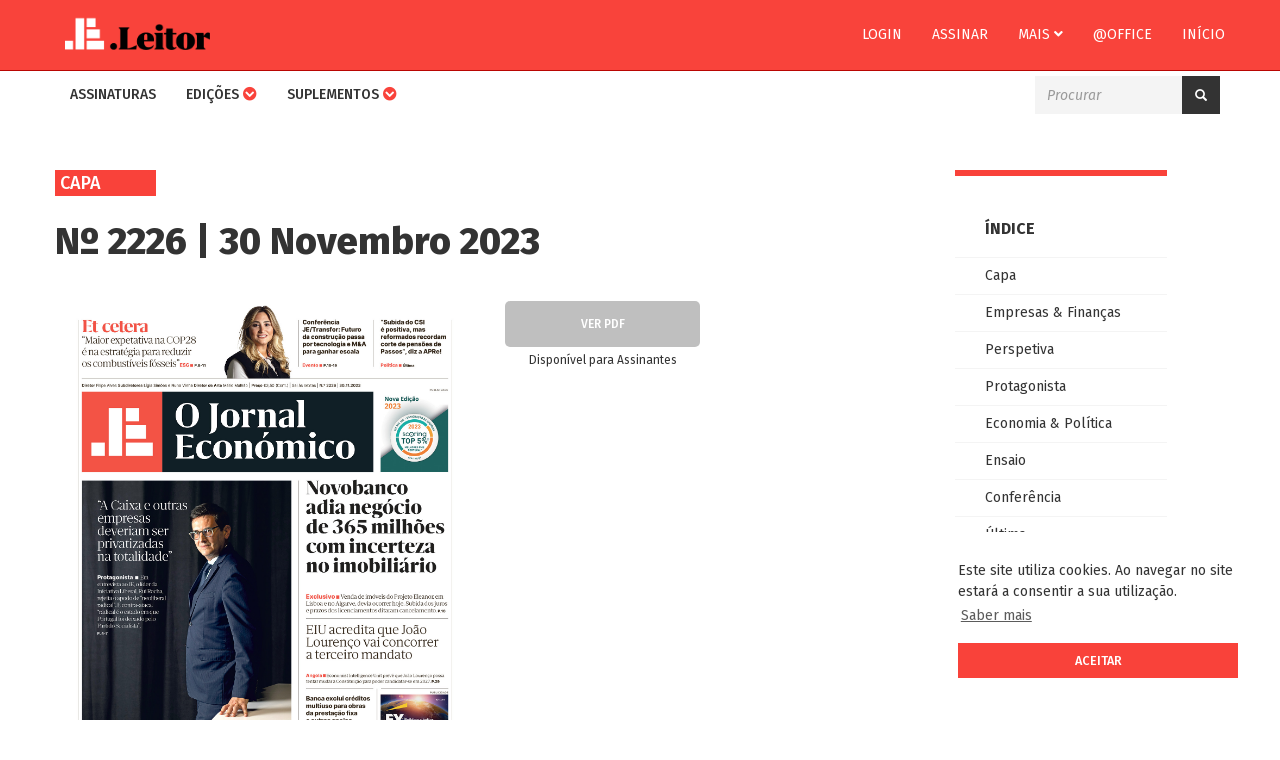

--- FILE ---
content_type: text/html; charset=UTF-8
request_url: https://leitor.jornaleconomico.pt/edicao/jornal-economico/2226
body_size: 9522
content:
<!DOCTYPE html>
<html lang="pt">
    <head>
        <meta charset="utf-8">
<meta http-equiv="X-UA-Compatible" content="IE=edge">
<meta name="viewport" content="width=device-width, initial-scale=1">

<meta property="og:url" content="https://leitor.jornaleconomico.pt/edicao/jornal-economico/2226">
<meta property="og:type" content="website">
<meta property="og:title" content="Edi&ccedil;&atilde;o n&ordm; 2226 | Jornal Econ&oacute;mico">
<meta property="og:description" content="30 Novembro 2023">
<meta property="og:image" content="https://leitor.jornaleconomico.pt/assets/uploads/capas/30nov__JornalEconomico_FB_JEleitor.jpg">
    <meta property="og:image:width" content="1200">
    <meta property="og:image:height" content="630">
<meta property="fb:pages" content="481006665428991">
<meta property="fb:app_id" content="1708066812789184">

<meta name="twitter:card" content="summary" />
<meta name="twitter:site" content="@ojeconomico" />
<meta name="twitter:title" content="Edi&ccedil;&atilde;o n&ordm; 2226 | Jornal Econ&oacute;mico" />
<meta name="twitter:description" content="30 Novembro 2023" />
<meta name="twitter:image" content="https://leitor.jornaleconomico.pt/assets/uploads/capas/30nov__JornalEconomico_FB_JEleitor.jpg" />

<title>Edição nº 2226 | Jornal Económico</title>

<link href="https://leitor.jornaleconomico.pt/assets/favicon.ico" rel="shortcut icon">
<link href="https://leitor.jornaleconomico.pt/assets/apple-touch-icon.png" rel="apple-touch-icon">

<!-- libs -->
<link rel="stylesheet" href="https://fonts.googleapis.com/css?family=Fira+Sans:400,400i,500,500i,600,600i,700,700i,800,800i">
<link rel="stylesheet" href="https://use.fontawesome.com/releases/v5.0.12/css/all.css" integrity="sha384-G0fIWCsCzJIMAVNQPfjH08cyYaUtMwjJwqiRKxxE/rx96Uroj1BtIQ6MLJuheaO9" crossorigin="anonymous">
<link rel="stylesheet" href="https://cdnjs.cloudflare.com/ajax/libs/animate.css/3.5.2/animate.min.css">
<link rel="stylesheet" href="https://maxcdn.bootstrapcdn.com/bootstrap/3.3.7/css/bootstrap.min.css" integrity="sha384-BVYiiSIFeK1dGmJRAkycuHAHRg32OmUcww7on3RYdg4Va+PmSTsz/K68vbdEjh4u" crossorigin="anonymous">
<link rel="stylesheet" href="https://leitor.jornaleconomico.pt/assets/frontend/css/style-e4470fab53.min.css">

<script src='https://www.google.com/recaptcha/api.js'></script>

<!-- HTML5 Shim and Respond.js IE8 support of HTML5 elements and media queries -->
<!-- WARNING: Respond.js doesn't work if you view the page via file:// -->
<!--[if lt IE 9]>
<script src="https://oss.maxcdn.com/html5shiv/3.7.3/html5shiv.min.js"></script>
<script src="https://oss.maxcdn.com/respond/1.4.2/respond.min.js"></script>
<![endif]-->    </head>
    <body>
        <a href="#content" class="sr-only sr-only-focusable">Skip to main content</a>
        <nav class="navbar je-navbar navbar-fixed-top" style="margin-bottom: 0;">
    <div class="firstnav">
        <div class="container">
            <div class="navbar-header">
                <button type="button" class="navbar-toggle collapsed je-btn-account" data-toggle="collapse" data-target="#firstnav" aria-expanded="false" aria-controls="navbar">
                    <span class="je-navbar-title">CONTA</span>
                    <img src="https://leitor.jornaleconomico.pt/assets/frontend/img/account.png" alt="Conta" class="je-navbar-icon">
                    <span class="icon-bar top-bar"></span>
                    <span class="icon-bar middle-bar"></span>
                    <span class="icon-bar bottom-bar"></span>
                </button>
                <button type="button" class="navbar-toggle collapsed" data-toggle="collapse" data-target="#secondnav" aria-expanded="false" aria-controls="navbar">
                    <span class="je-navbar-title">MENU</span>
                    <span class="icon-bar top-bar"></span>
                    <span class="icon-bar middle-bar"></span>
                    <span class="icon-bar bottom-bar"></span>
                </button>
                <a class="navbar-brand" href="https://leitor.jornaleconomico.pt/"><img class="" src="https://leitor.jornaleconomico.pt/assets/frontend/img/logo_leitor.png" alt="Logo Jornal Económico"></a>
            </div>
            <div id="firstnav" class="navbar-collapse collapse no-transition">
                <ul class="nav navbar-nav navbar-right">
                                            <li><a href="https://leitor.jornaleconomico.pt/conta/login" class="">Login</a></li>
						<li><a href="https://leitor.jornaleconomico.pt/assinaturas/produtos">Assinar</a></li>
                                        <li class="dropdown">
                        <a href="#" class="dropdown-toggle" data-toggle="dropdown" role="button" aria-haspopup="true" aria-expanded="false">Mais <i class="fas fa-angle-down"></i></a>
                        <ul class="dropdown-menu">
                            <li><a href="https://jornaleconomico.sapo.pt/sobre-nos/equipa/ficha-tecnica/" target="_blank">Contatos</a></li>
                            <li><a href="https://jornaleconomico.sapo.pt/sobre-nos/o-jornal/termos-e-condicoes/" target="_blank">Termos & Condições</a></li>
                        </ul>
                    </li>
                    <li><a href="https://leitor.jornaleconomico.pt/office" class="">@office</a></li>
                    <li><a href="https://jornaleconomico.sapo.pt/">Início</a></li>
                </ul>
            </div>
        </div>
    </div>
    <div class="secondnav">
        <div class="container">
            <div id="secondnav" class="navbar-collapse collapse no-transition">
                <ul class="nav navbar-nav">
                    <li>
                        <a href="https://leitor.jornaleconomico.pt/assinaturas/produtos" class="">Assinaturas</a>
                    </li>
                    <li class="dropdown">
                        <a class="dropdown-toggle" data-toggle="dropdown" href="#">Edições <i class="fas fa-chevron-circle-down"></i></a>
                        <ul class="dropdown-menu">
                            <li><a href="https://leitor.jornaleconomico.pt/" class="">Todas as Edições</a></li>
                            <li><a href="https://leitor.jornaleconomico.pt/edicoes/jornal-economico" class="">Jornal Económico Semanal</a></li>
							<li><a href="https://leitor.jornaleconomico.pt/edicoes/je-diario" class="">Jornal Económico Diário</a></li>
                            <li><a href="https://leitor.jornaleconomico.pt/edicoes/economico-madeira" class="">Económico Madeira</a></li>
							<li><a href="https://leitor.jornaleconomico.pt/edicoes/je-advisory" class="">JE Advisory</a></li>
                            <li><a href="https://leitor.jornaleconomico.pt/edicoes/et-cetera" class="">Et Cetera</a></li>
                            <li><a href="https://leitor.jornaleconomico.pt/edicoes/especial" class="">Especial</a></li>
                        </ul>
                    </li>
					<!--<li><a href="https://leitor.jornaleconomico.pt/edicoes/jornal-economico-diario" class="">Edição diária</a></li>-->
                    <li class="dropdown">
                        <a class="dropdown-toggle" data-toggle="dropdown" href="#">Suplementos <i class="fas fa-chevron-circle-down"></i></a>
                        <ul class="dropdown-menu">
                            <li><a href="https://leitor.jornaleconomico.pt/suplementos" class="">Todos os Suplementos</a></li>
                            <li><a href="https://leitor.jornaleconomico.pt/suplementos/africa-capital" class="">África Capital</a></li>
							<li><a href="https://leitor.jornaleconomico.pt/suplementos/boletim-fiscal" class="">Boletim fiscal</a></li>
							<li><a href="https://leitor.jornaleconomico.pt/suplementos/educacao-internacional" class="">Educação Internacional</a></li>
							<li><a href="https://leitor.jornaleconomico.pt/suplementos/energia-ambiente" class="">Energia & Ambiente</a></li>
							<li><a href="https://leitor.jornaleconomico.pt/suplementos/especiais" class="">Especiais</a></li>
							<li><a href="https://leitor.jornaleconomico.pt/suplementos/estilo" class="">Estilo</a></li>
							<li><a href="https://leitor.jornaleconomico.pt/suplementos/imobiliario" class="">Imobiliário</a></li>	
                            <li><a href="https://leitor.jornaleconomico.pt/suplementos/mais-pme" class="">Mais PME</a></li>
                            <li><a href="https://leitor.jornaleconomico.pt/suplementos/mais-reponsavel" class="">Mais Responsável</a></li>
                            <li><a href="https://leitor.jornaleconomico.pt/suplementos/mais-seguro" class="">Mais Seguro</a></li>
                            <li><a href="https://leitor.jornaleconomico.pt/suplementos/mais-tic" class="">Mais TIC</a></li>
                            <li><a href="https://leitor.jornaleconomico.pt/suplementos/medias-empresas" class="">Médias Empresas</a></li>
							<li><a href="https://leitor.jornaleconomico.pt/suplementos/quem-e-quem" class="">Quem é Quem</a></li>
						</ul>
                    </li>
                                        <!--<li><a href="https://leitor.jornaleconomico.pt/exclusivos" class="">Exclusivos</a></li>
					<li><a href="https://jornaleconomico.sapo.pt/leitor-faq" target="_blank">FAQ</a></li>-->
                </ul>

                <div class="nav navbar-nav pull-right">
                    <form action="https://leitor.jornaleconomico.pt/procurar" method="get" accept-charset="utf-8">
   
                    <div class="input-group je-search">
                        <input type="text" name="p" value=""  class="form-control" placeholder="Procurar" />
                        <span class="input-group-btn">
                            <button class="btn je-btn je-btn-group" type="submit"><i class="glyphicon glyphicon-search"></i></button>
                        </span>
                    </div>
                    </form>                </div>
            </div>
        </div>
    </div>
</nav>

        
        <div class="container" id="content">
            <div class="je-container">
                                <div class="row">

    <div class="col-md-9">

        <!-- edition -->
        <div class="je-ed">
            <div class="row">
                <div class="col-md-12">
                    <!-- edition info -->
                    <div class="je-tag" id="CAPA">Capa</div>
                    <div class="je-ed-info">
                        Nº 2226 | 30 Novembro 2023                    </div>
                    <!-- /edition info -->
                </div>
            </div>

            <div class="row">
                <div class="col-xs-12 col-sm-8 col-lg-6">
                    <!-- edition image -->
                    <div class="je-ed-cover">
                                                    <img src="https://leitor.jornaleconomico.pt/assets/uploads/capas/30nov__JornalEconomico.jpg" alt="Edição nº 2226" class="img-responsive" />
                                            </div>
                    <!-- /edition image -->
                </div>

                <div class="col-xs-12 col-sm-4 col-lg-6">
					
					
					
										<!-- NOVO CÓDIGO COMEÇA AQUI -->

					
					<div class="row">
            <!-- Verifica se é subscritor para outras edições que não a JE Advisory -->
                                                    <div class="col-xs-12 col-lg-6">
                                            <div class="je-btn je-btn-disable" target="_blank">Ver PDF</div>
                        <div class="je-btn-desc">Disponível para Assinantes</div>
                                    </div>
                        </div>

					
							<!-- NOVO CÓDIGO ACABA AQUI -->
					
					
					
					
                </div>
            </div>
        </div>
        <!-- /edition -->

                    <div class="je-separator">Suplementos</div>

            <!-- edition supplements -->
            <div class="je-supplements">
                <div class="row">
                                            <div class="col-xs-12 col-sm-4 col-lg-3">
                            <!-- grid -->
                            <div class="je-grid">
                                <a href="https://leitor.jornaleconomico.pt/download?token=a2639fc0346113176675b3606078b726&file=Especial_bx5.pdf"  target="_blank">
                                    <div class="je-grid-cover">
                                                                                    <img class="img-responsive" src="https://leitor.jornaleconomico.pt/assets/uploads/capas/30nov__Especial.jpg" alt="Suplemento">
                                                                            </div>
                                    <div class="je-btn">Ver PDF</div>
                                </a>
                                                            </div>
                            <!-- /grid -->
                        </div>
                                                <div class="col-xs-12 col-sm-4 col-lg-3">
                            <!-- grid -->
                            <div class="je-grid">
                                <a href="https://leitor.jornaleconomico.pt/download?token=25133c182ab8a7d01d45a60f5ac1cb98&file=QéQ_advogados_11.pdf"  target="_blank">
                                    <div class="je-grid-cover">
                                                                                    <img class="img-responsive" src="https://leitor.jornaleconomico.pt/assets/uploads/capas/30nov__QeQAdvocacia.jpg" alt="Suplemento">
                                                                            </div>
                                    <div class="je-btn">Ver PDF</div>
                                </a>
                                                            </div>
                            <!-- /grid -->
                        </div>
                                        </div>
            </div>
            <!-- /edition supplements -->
        
                    <div class="je-separator">Notícias</div>

            <!-- news category -->
            <div class="je-ed-news">

                                    <a href="https://leitor.jornaleconomico.pt/categoria/empresas-amp-financas" class="je-tag" id="empresas-amp-financas">Empresas &amp; Finanças</a>

                                            <div class="row">
                            <div class="col-xs-12 col-sm-5 col-lg-4">
                                                                                                            <img src="https://leitor.jornaleconomico.pt/assets/uploads/artigos/Creditos-hipotecarios.png" itemprop="image" alt="Cr&eacute;ditos hipotec&aacute;rios mais antigos t&ecirc;m entraves no acesso &agrave;s medidas do Governo" class="img-responsive" />
                                                                                                </div>

                            <div class="col-xs-12 col-sm-7 col-lg-8">

                                <!-- post -->
                                <div class="je-post-list">
                                    <div class="je-post-title">
                                        <a href="https://leitor.jornaleconomico.pt/noticia/creditos-hipotecarios-mais-antigos-tem-entraves-no-acesso-as-medidas-do-governo">Créditos hipotecários mais antigos têm entraves no acesso às medidas do Governo</a>
                                    </div>
                                    <div class="je-post-excerpt">Crédito à Habitação: Os bancos estão a excluir do acesso às medidas do Governo os créditos hipotecários complementares ao crédito à habitação, que eram comuns nos contratos mais antigos e vulgarmente chamados de “crédito para obras”. A classificação de crédito “multiusos” deixa-os de fora,</div>
                                    <div class="je-post-info">
                                        <span class="author vcard">
                                                                                            <a href="https://leitor.jornaleconomico.pt/autor/maria-teixeira-alves" class="fn">Maria Teixeira Alves</a>
                                                                                        </span>
                                    </div>
                                </div>
                                <!-- /post -->
                            </div>
                        </div>
                                                <div class="row">
                            <div class="col-xs-12 col-sm-5 col-lg-4">
                                                                                                            <img src="https://leitor.jornaleconomico.pt/assets/uploads/artigos/Financas-climaticas-falham.png" itemprop="image" alt="Finan&ccedil;as clim&aacute;ticas falham investimento de v&aacute;rios bili&otilde;es todos os anos" class="img-responsive" />
                                                                                                </div>

                            <div class="col-xs-12 col-sm-7 col-lg-8">

                                <!-- post -->
                                <div class="je-post-list">
                                    <div class="je-post-title">
                                        <a href="https://leitor.jornaleconomico.pt/noticia/financas-climaticas-falham-investimento-de-varios-bilioes-todos-os-anos">Finanças climáticas falham investimento de vários biliões todos os anos</a>
                                    </div>
                                    <div class="je-post-excerpt">Finanças sustentáveis a A gestora Lília Caiado Couto explica ao JE a complexidade de atingir as metas deste investimento. “Nunca se chega perto do objetivo mínimo”, sublinha a especialista.</div>
                                    <div class="je-post-info">
                                        <span class="author vcard">
                                                                                            <a href="https://leitor.jornaleconomico.pt/autor/jose-carlos-lourinho" class="fn">José Carlos Lourinho</a>
                                                                                        </span>
                                    </div>
                                </div>
                                <!-- /post -->
                            </div>
                        </div>
                                                <div class="row">
                            <div class="col-xs-12 col-sm-5 col-lg-4">
                                                                                                            <img src="https://leitor.jornaleconomico.pt/assets/uploads/artigos/Novobanco-adia-venda.png" itemprop="image" alt="Novobanco adia venda dos im&oacute;veis do &ldquo;Projecto Eleanor&rdquo;" class="img-responsive" />
                                                                                                </div>

                            <div class="col-xs-12 col-sm-7 col-lg-8">

                                <!-- post -->
                                <div class="je-post-list">
                                    <div class="je-post-title">
                                        <a href="https://leitor.jornaleconomico.pt/noticia/novobanco-adia-venda-dos-imoveis-do-projecto-eleanor">Novobanco adia venda dos imóveis do “Projecto Eleanor”</a>
                                    </div>
                                    <div class="je-post-excerpt">Banca a “O Projecto Eleanor” acabou. O closing estava previsto para esta quinta-feira, mas a venda 
não vai avançar. O banco tentará vender separadamente alguns terrenos mas só em 2024.</div>
                                    <div class="je-post-info">
                                        <span class="author vcard">
                                                                                            <a href="https://leitor.jornaleconomico.pt/autor/maria-teixeira-alves" class="fn">Maria Teixeira Alves</a>
                                                                                        </span>
                                    </div>
                                </div>
                                <!-- /post -->
                            </div>
                        </div>
                                                <div class="row">
                            <div class="col-xs-12 col-sm-5 col-lg-4">
                                                                                                            <img src="https://leitor.jornaleconomico.pt/assets/uploads/artigos/Greenvolt-tem-almofada-de-785.png" itemprop="image" alt="Greenvolt tem almofada de 785 milh&otilde;es em &lsquo;cash&rsquo; pronta a usar" class="img-responsive" />
                                                                                                </div>

                            <div class="col-xs-12 col-sm-7 col-lg-8">

                                <!-- post -->
                                <div class="je-post-list">
                                    <div class="je-post-title">
                                        <a href="https://leitor.jornaleconomico.pt/noticia/greenvolt-tem-almofada-de-785-milhoes-em-cash-pronta-a-usar">Greenvolt tem almofada de 785 milhões em ‘cash’ pronta a usar</a>
                                    </div>
                                    <div class="je-post-excerpt">Energia: Energética conta com dinheiro no bolso para projetos. Objetivo é vender 700 MW até ao final de 2024, mantendo participações nos ativos. Estratégia passa por licenciar projetos e depois vender ou construi-los.</div>
                                    <div class="je-post-info">
                                        <span class="author vcard">
                                                                                            <a href="https://leitor.jornaleconomico.pt/autor/andre-cabrita-mendes" class="fn">André Cabrita-Mendes</a>
                                                                                        </span>
                                    </div>
                                </div>
                                <!-- /post -->
                            </div>
                        </div>
                                            <a href="https://leitor.jornaleconomico.pt/categoria/perspetiva" class="je-tag" id="perspetiva">Perspetiva</a>

                                            <div class="row">
                            <div class="col-xs-12 col-sm-5 col-lg-4">
                                                                                                            <img src="https://leitor.jornaleconomico.pt/assets/uploads/artigos/Amazon-entra-na-_ldquo_guerra_rdquo_-da-IA.png" itemprop="image" alt="Amazon entra  na &ldquo;guerra&rdquo; da IA   para empresas" class="img-responsive" />
                                                                                                </div>

                            <div class="col-xs-12 col-sm-7 col-lg-8">

                                <!-- post -->
                                <div class="je-post-list">
                                    <div class="je-post-title">
                                        <a href="https://leitor.jornaleconomico.pt/noticia/amazon-entra-na-guerra-da-ia-para-empresas">Amazon entra  na “guerra” da IA   para empresas</a>
                                    </div>
                                    <div class="je-post-excerpt">Tecnologia: CEO da AWS anunciou criação do Amazon Q. Adam Selipsky revelou o chatbot que utiliza Inteligência Artificial Generativa e prevê o auxílio de diversas empresas, independentemente da sua área.</div>
                                    <div class="je-post-info">
                                        <span class="author vcard">
                                                                                            <a href="https://leitor.jornaleconomico.pt/autor/ines-pinto-miguel" class="fn">Inês Pinto Miguel</a>
                                                                                        </span>
                                    </div>
                                </div>
                                <!-- /post -->
                            </div>
                        </div>
                                            <a href="https://leitor.jornaleconomico.pt/categoria/protagonista" class="je-tag" id="protagonista">Protagonista</a>

                                            <div class="row">
                            <div class="col-xs-12 col-sm-5 col-lg-4">
                                                                                                            <img src="https://leitor.jornaleconomico.pt/assets/uploads/artigos/A-Caixa-e-outras-empresas.png" itemprop="image" alt="&ldquo;A Caixa e outras empresas deveriam ser privatizadas  na totalidade&rdquo;" class="img-responsive" />
                                                                                                </div>

                            <div class="col-xs-12 col-sm-7 col-lg-8">

                                <!-- post -->
                                <div class="je-post-list">
                                    <div class="je-post-title">
                                        <a href="https://leitor.jornaleconomico.pt/noticia/a-caixa-e-outras-empresas-deveriam-ser-privatizadas-na-totalidade">“A Caixa e outras empresas deveriam ser privatizadas  na totalidade”</a>
                                    </div>
                                    <div class="je-post-excerpt">No dia em que o Parlamento aprovou o último OE de António Costa, o líder da Iniciativa Liberal concedeu ao JE uma entrevista de fundo a que pode assistir na íntegra através do QR Code nestas páginas. Rui Rocha defende um terceiro pilar para a Segurança Social e rejeita o apodo de “neoliberal radical” que o PS lhe tem vindo a colar.“Radical é o estado em que Portugal foi deixado pelo PS”, rematou.</div>
                                    <div class="je-post-info">
                                        <span class="author vcard">
                                                                                            <a href="https://leitor.jornaleconomico.pt/autor/nuno-vinha" class="fn">Nuno Vinha</a>
                                                                                        </span>
                                    </div>
                                </div>
                                <!-- /post -->
                            </div>
                        </div>
                                            <a href="https://leitor.jornaleconomico.pt/categoria/economia-politica" class="je-tag" id="economia-politica">Economia & Política</a>

                                            <div class="row">
                            <div class="col-xs-12 col-sm-5 col-lg-4">
                                                                                                            <img src="https://leitor.jornaleconomico.pt/assets/uploads/artigos/Jose-Luis-Carneiro.png" itemprop="image" alt="Jos&eacute; Lu&iacute;s Carneiro ganha terreno na batalha contra Pedro Nuno" class="img-responsive" />
                                                                                                </div>

                            <div class="col-xs-12 col-sm-7 col-lg-8">

                                <!-- post -->
                                <div class="je-post-list">
                                    <div class="je-post-title">
                                        <a href="https://leitor.jornaleconomico.pt/noticia/jose-luis-carneiro-ganha-terreno-na-batalha-contra-pedro-nuno">José Luís Carneiro ganha terreno na batalha contra Pedro Nuno</a>
                                    </div>
                                    <div class="je-post-excerpt">Liderança: Com diretas internas marcadas para 15 e 16 de dezembro, ainda há muito caminho a percorrer para que se defina quem irá sentar-se na cadeira que António Costa deixará livre após nove anos à frente do PS.</div>
                                    <div class="je-post-info">
                                        <span class="author vcard">
                                                                                            <a href="https://leitor.jornaleconomico.pt/autor/joana-petiz" class="fn">Joana Petiz</a>
                                                                                        </span>
                                    </div>
                                </div>
                                <!-- /post -->
                            </div>
                        </div>
                                                <div class="row">
                            <div class="col-xs-12 col-sm-5 col-lg-4">
                                                                                                            <img src="https://leitor.jornaleconomico.pt/assets/uploads/artigos/nato___-__.png" itemprop="image" alt="NATO n&atilde;o est&aacute; interessada em insistir na paz a qualquer pre&ccedil;o na Europa" class="img-responsive" />
                                                                                                </div>

                            <div class="col-xs-12 col-sm-7 col-lg-8">

                                <!-- post -->
                                <div class="je-post-list">
                                    <div class="je-post-title">
                                        <a href="https://leitor.jornaleconomico.pt/noticia/nato-nao-esta-interessada-em-insistir-na-paz-a-qualquer-preco-na-europa">NATO não está interessada em insistir na paz a qualquer preço na Europa</a>
                                    </div>
                                    <div class="je-post-excerpt">Ucrânia: O secretário-geral da organização considera que o país invadido não deve ainda fazer nada para promover negociações de paz. Primeiro, reforça, é preciso ganhar a guerra.</div>
                                    <div class="je-post-info">
                                        <span class="author vcard">
                                                                                            <a href="https://leitor.jornaleconomico.pt/autor/antonio-freitas-de-sousa" class="fn">António Freitas de Sousa</a>
                                                                                        </span>
                                    </div>
                                </div>
                                <!-- /post -->
                            </div>
                        </div>
                                                <div class="row">
                            <div class="col-xs-12 col-sm-5 col-lg-4">
                                                                                                            <img src="https://leitor.jornaleconomico.pt/assets/uploads/artigos/Facilitar-voto-no-estrangeiro.png" itemprop="image" alt="Facilitar voto no estrangeiro permite combater  a absten&ccedil;&atilde;o, conclui estudo" class="img-responsive" />
                                                                                                </div>

                            <div class="col-xs-12 col-sm-7 col-lg-8">

                                <!-- post -->
                                <div class="je-post-list">
                                    <div class="je-post-title">
                                        <a href="https://leitor.jornaleconomico.pt/noticia/facilitar-voto-no-estrangeiro-permite-combater-a-abstencao-conclui-estudo">Facilitar voto no estrangeiro permite combater  a abstenção, conclui estudo</a>
                                    </div>
                                    <div class="je-post-excerpt">Eleições: Onúmero de cidadãos recenseados no país, mas a viver no estrangeiro contribui para a abstenção. Mudar as regras de voto fora do país aumentaria a participação dos cidadãos, diz estudo.</div>
                                    <div class="je-post-info">
                                        <span class="author vcard">
                                                                                            <a href="https://leitor.jornaleconomico.pt/autor/andre-cabrita-mendes" class="fn">André Cabrita-Mendes</a>
                                                                                        </span>
                                    </div>
                                </div>
                                <!-- /post -->
                            </div>
                        </div>
                                                <div class="row">
                            <div class="col-xs-12 col-sm-5 col-lg-4">
                                                                                                            <img src="https://leitor.jornaleconomico.pt/assets/uploads/artigos/As-alteracoes-e-recuos-no-OE.png" itemprop="image" alt="As altera&ccedil;&otilde;es  e recuos no OE  que v&atilde;o mexer  na sua carteira" class="img-responsive" />
                                                                                                </div>

                            <div class="col-xs-12 col-sm-7 col-lg-8">

                                <!-- post -->
                                <div class="je-post-list">
                                    <div class="je-post-title">
                                        <a href="https://leitor.jornaleconomico.pt/noticia/as-alteracoes-e-recuos-no-oe-que-vao-mexer-na-sua-carteira">As alterações  e recuos no OE  que vão mexer  na sua carteira</a>
                                    </div>
                                    <div class="je-post-excerpt">OE2024: As eleições antecipadas levaram o PS a recuar no aumento do IUC e no regime do RNH. Mais deduções no IRS, redução do IVA em alguns bens alimentares e medidas na habitação foram outras das alterações.</div>
                                    <div class="je-post-info">
                                        <span class="author vcard">
                                                                                            <a href="https://leitor.jornaleconomico.pt/autor/ligia-simoes" class="fn">Lígia Simões</a>
                                                                                        </span>
                                    </div>
                                </div>
                                <!-- /post -->
                            </div>
                        </div>
                                                <div class="row">
                            <div class="col-xs-12 col-sm-5 col-lg-4">
                                                                                                            <img src="https://leitor.jornaleconomico.pt/assets/uploads/artigos/PS-aplaudiu-de-pe-e-a-solo.png" itemprop="image" alt="PS aplaudiu de p&eacute; e a solo o &uacute;ltimo or&ccedil;amento da maioria" class="img-responsive" />
                                                                                                </div>

                            <div class="col-xs-12 col-sm-7 col-lg-8">

                                <!-- post -->
                                <div class="je-post-list">
                                    <div class="je-post-title">
                                        <a href="https://leitor.jornaleconomico.pt/noticia/ps-aplaudiu-de-pe-e-a-solo-o-ultimo-orcamento-da-maioria">PS aplaudiu de pé e a solo o último orçamento da maioria</a>
                                    </div>
                                    <div class="je-post-excerpt">Votação: Como já acontecera na generalidade, o OE2024 foi ontem aprovado apenas com os votos favoráveis do partido que o cozinhou – e que, ainda assim, fez o maior número de alterações ao documento, incluindo em medidas antes consideradas estratégicas, como o IUC e o regime dos residentes não habituais. De resto, todos votaram contra, com PAN e Livre a absterem-se.</div>
                                    <div class="je-post-info">
                                        <span class="author vcard">
                                                                                            <a href="https://leitor.jornaleconomico.pt/autor/joana-petiz" class="fn">Joana Petiz</a>
                                                                                        </span>
                                    </div>
                                </div>
                                <!-- /post -->
                            </div>
                        </div>
                                                <div class="row">
                            <div class="col-xs-12 col-sm-5 col-lg-4">
                                                                                                            <img src="https://leitor.jornaleconomico.pt/assets/uploads/artigos/Joao-Lourenco-Angola-1.jpg" itemprop="image" alt="Angola com boas perspetivas de crescimento a cinco anos" class="img-responsive" />
                                                                                                </div>

                            <div class="col-xs-12 col-sm-7 col-lg-8">

                                <!-- post -->
                                <div class="je-post-list">
                                    <div class="je-post-title">
                                        <a href="https://leitor.jornaleconomico.pt/noticia/angola-com-boas-perspetivas-de-crescimento-a-cinco-anos">Angola com boas perspetivas de crescimento a cinco anos</a>
                                    </div>
                                    <div class="je-post-excerpt">Previsões: Economia vai continuar a depender do petróleo, mas quadro geral é positivo, antecipa a Economist Intelligence Unit, que vê João Lourenço a tentar mudar a lei para se recandidatar em 2027.</div>
                                    <div class="je-post-info">
                                        <span class="author vcard">
                                                                                            <a href="https://leitor.jornaleconomico.pt/autor/antonio-freitas-de-sousa" class="fn">António Freitas de Sousa</a>
                                                                                        </span>
                                    </div>
                                </div>
                                <!-- /post -->
                            </div>
                        </div>
                                                <div class="row">
                            <div class="col-xs-12 col-sm-5 col-lg-4">
                                                                                                            <img src="https://leitor.jornaleconomico.pt/assets/uploads/artigos/Cessar-fogo-gerido.png" itemprop="image" alt="Cessar-fogo gerido um dia de cada vez que pode ter mais 96 horas e paz" class="img-responsive" />
                                                                                                </div>

                            <div class="col-xs-12 col-sm-7 col-lg-8">

                                <!-- post -->
                                <div class="je-post-list">
                                    <div class="je-post-title">
                                        <a href="https://leitor.jornaleconomico.pt/noticia/cessar-fogo-gerido-um-dia-de-cada-vez-que-pode-ter-mais-96-horas-e-paz">Cessar-fogo gerido um dia de cada vez que pode ter mais 96 horas e paz</a>
                                    </div>
                                    <div class="je-post-excerpt">Israel: O primeiro-ministro insiste que a guerra é para continuar após fim da trégua com o Hamas, apesar de pressões no sentido contrário e Netanyahu terá de avaliar de quantas vidas (políticas) ainda dispõe.</div>
                                    <div class="je-post-info">
                                        <span class="author vcard">
                                                                                            <a href="https://leitor.jornaleconomico.pt/autor/antonio-freitas-de-sousa" class="fn">António Freitas de Sousa</a>
                                                                                        </span>
                                    </div>
                                </div>
                                <!-- /post -->
                            </div>
                        </div>
                                            <a href="https://leitor.jornaleconomico.pt/categoria/ensaio" class="je-tag" id="ensaio">Ensaio</a>

                                            <div class="row">
                            <div class="col-xs-12 col-sm-5 col-lg-4">
                                                                                                            <img src="https://leitor.jornaleconomico.pt/assets/uploads/artigos/Sera-que-compreendemos-a-tecnologia.png" itemprop="image" alt="Ser&aacute; que compreendemos a tecnologia?" class="img-responsive" />
                                                                                                </div>

                            <div class="col-xs-12 col-sm-7 col-lg-8">

                                <!-- post -->
                                <div class="je-post-list">
                                    <div class="je-post-title">
                                        <a href="https://leitor.jornaleconomico.pt/noticia/sera-que-compreendemos-a-tecnologia">Será que compreendemos a tecnologia?</a>
                                    </div>
                                    <div class="je-post-excerpt">Julgar implica discernir, separar, e reconhecer limites que, neste caso, têm de recorrer a critérios extrínsecos ao próprio mundo tecnológico. Esses limites são ético-políticos, e prendem-se com a nossa própria aferição do estatuto e papel da tecnologia no mundo</div>
                                    <div class="je-post-info">
                                        <span class="author vcard">
                                                                                            <a href="https://leitor.jornaleconomico.pt/autor/goncalo-marcelo" class="fn">Gonçalo Marcelo</a>
                                                                                        </span>
                                    </div>
                                </div>
                                <!-- /post -->
                            </div>
                        </div>
                                            <a href="https://leitor.jornaleconomico.pt/categoria/conferencia" class="je-tag" id="conferencia">Conferência</a>

                                            <div class="row">
                            <div class="col-xs-12 col-sm-5 col-lg-4">
                                                                                                            <img src="https://leitor.jornaleconomico.pt/assets/uploads/artigos/aeroporto-alcochete.png" itemprop="image" alt="Aeroporto? &ldquo;Que haja uma decis&atilde;o que tenha em conta o interesse nacional definitivo&rdquo;" class="img-responsive" />
                                                                                                </div>

                            <div class="col-xs-12 col-sm-7 col-lg-8">

                                <!-- post -->
                                <div class="je-post-list">
                                    <div class="je-post-title">
                                        <a href="https://leitor.jornaleconomico.pt/noticia/aeroporto-que-haja-uma-decisao-que-tenha-em-conta-o-interesse-nacional-definitivo">Aeroporto? “Que haja uma decisão que tenha em conta o interesse nacional definitivo”</a>
                                    </div>
                                    <div class="je-post-excerpt">Fernando Santo: Ex-bastonário da Ordem dos Engenheiros defende que Alcochete tem todas as condições para ser complementar da Portela, “até ao dia em que quiserem que seja um  aeroporto único”.</div>
                                    <div class="je-post-info">
                                        <span class="author vcard">
                                                                                            <a href="https://leitor.jornaleconomico.pt/autor/rodolfo-alexandre-reis" class="fn">Rodolfo Alexandre Reis</a>
                                                                                        </span>
                                    </div>
                                </div>
                                <!-- /post -->
                            </div>
                        </div>
                                                <div class="row">
                            <div class="col-xs-12 col-sm-5 col-lg-4">
                                                                                                            <img src="https://leitor.jornaleconomico.pt/assets/uploads/artigos/Futuro-da-construcao-passa.png" itemprop="image" alt="Futuro da constru&ccedil;&atilde;o passa pela tecnologia  e por movimentos de consolida&ccedil;&atilde;o" class="img-responsive" />
                                                                                                </div>

                            <div class="col-xs-12 col-sm-7 col-lg-8">

                                <!-- post -->
                                <div class="je-post-list">
                                    <div class="je-post-title">
                                        <a href="https://leitor.jornaleconomico.pt/noticia/futuro-da-construcao-passa-pela-tecnologia-e-por-movimentos-de-consolidacao">Futuro da construção passa pela tecnologia  e por movimentos de consolidação</a>
                                    </div>
                                    <div class="je-post-excerpt">Evento organizado pelo JE e pel Transfor em Leira debatou os desafios do sector da construção. Fernando Santo, ex-bastonário dos engenheiros, fez retrato arrasador dos entraves que o sector enfrenta, ao passo que o CFO da Mota e o chairman da Transfor frisaram a necessidade de mais eficiência nos projetos. António Ramalho, ex-CEO do Novobanco, defendeu consolidação no sector e mostrou-se esperançoso que a banca olhe para as construtoras com outros olhos.</div>
                                    <div class="je-post-info">
                                        <span class="author vcard">
                                                                                            <a href="https://leitor.jornaleconomico.pt/autor/rodolfo-alexandre-reis" class="fn">Rodolfo Alexandre Reis</a>
                                                                                        </span>
                                    </div>
                                </div>
                                <!-- /post -->
                            </div>
                        </div>
                                            <a href="https://leitor.jornaleconomico.pt/categoria/ultima" class="je-tag" id="ultima">Última</a>

                                            <div class="row">
                            <div class="col-xs-12 col-sm-5 col-lg-4">
                                                                                                            <img src="https://leitor.jornaleconomico.pt/assets/uploads/artigos/pensoes.png" itemprop="image" alt="&ldquo;Subida do CSI &eacute; positiva, mas reformados n&atilde;o esquecem corte de pens&otilde;es de Passos Coelho&rdquo;, diz APRe!" class="img-responsive" />
                                                                                                </div>

                            <div class="col-xs-12 col-sm-7 col-lg-8">

                                <!-- post -->
                                <div class="je-post-list">
                                    <div class="je-post-title">
                                        <a href="https://leitor.jornaleconomico.pt/noticia/subida-do-csi-e-positiva-mas-reformados-nao-esquecem-corte-de-pensoes-de-passos-coelho-diz-apre">“Subida do CSI é positiva, mas reformados não esquecem corte de pensões de Passos Coelho”, diz APRe!</a>
                                    </div>
                                    <div class="je-post-excerpt">Política: Apesar de considerar positivo aumento do CSI, proposto pelo PSD, enquanto reforço dos rendimentos, APRe! demarca-se do apoio dos reformados a Montenegro.</div>
                                    <div class="je-post-info">
                                        <span class="author vcard">
                                                                                            <a href="https://leitor.jornaleconomico.pt/autor/joao-barros" class="fn">João Barros</a>
                                                e                                                <a href="https://leitor.jornaleconomico.pt/autor/ligia-simoes" class="fn">Lígia Simões</a>
                                                                                        </span>
                                    </div>
                                </div>
                                <!-- /post -->
                            </div>
                        </div>
                        
            </div>
            <!-- /news category -->
        
    </div>

    <div class="col-md-3">
                    <!-- sidebar -->
            <div class="je-sidebar je-sidebar-editions je-affix" data-spy="affix" data-offset-top="0">
                <div class="je-title">Índice</div>
                <ul>
                    <li><a href="#CAPA">Capa</a></li>
                                            <li><a href="#empresas-amp-financas">Empresas &amp; Finanças</a></li>
                                            <li><a href="#perspetiva">Perspetiva</a></li>
                                            <li><a href="#protagonista">Protagonista</a></li>
                                            <li><a href="#economia-politica">Economia & Política</a></li>
                                            <li><a href="#ensaio">Ensaio</a></li>
                                            <li><a href="#conferencia">Conferência</a></li>
                                            <li><a href="#ultima">Última</a></li>
                                    </ul>
            </div>
            <!-- /sidebar -->
            </div>

</div>            </div>
        </div>

        <footer>
    <div class="container"></div>
</footer>        
        <!-- libs -->
<script src="https://code.jquery.com/jquery-3.3.1.min.js" integrity="sha256-FgpCb/KJQlLNfOu91ta32o/NMZxltwRo8QtmkMRdAu8=" crossorigin="anonymous"></script>
<script src="https://maxcdn.bootstrapcdn.com/bootstrap/3.3.7/js/bootstrap.min.js" integrity="sha384-Tc5IQib027qvyjSMfHjOMaLkfuWVxZxUPnCJA7l2mCWNIpG9mGCD8wGNIcPD7Txa" crossorigin="anonymous"></script>
<script type="text/javascript" src="//s7.addthis.com/js/300/addthis_widget.js#pubid=ra-5a88b3b861ffa11a"></script>
<script src="https://leitor.jornaleconomico.pt/assets/frontend/js/libs-28923f9fd6.min.js"></script>
<script src="https://leitor.jornaleconomico.pt/assets/frontend/js/main-d1ec3e0664.min.js"></script>

<!-- Global site tag (gtag.js) - Google Analytics -->
<script async src="https://www.googletagmanager.com/gtag/js?id=UA-83689973-4"></script>
<script>
  window.dataLayer = window.dataLayer || [];
  function gtag(){dataLayer.push(arguments);}
  gtag('js', new Date());

  gtag('config', 'UA-83689973-4');
</script>

<script src="//static.getclicky.com/js" type="text/javascript"></script>
<script type="text/javascript">try{ clicky.init(100988042); }catch(e){}</script>
<noscript><p><img alt="Clicky" width="1" height="1" src="//in.getclicky.com/100988042ns.gif" /></p></noscript>

<!-- netScope v3 – Begin of gPrism tag  - O_Jornal_Economico - 4600419 -->
<script type="text/javascript">
    <!--//--><![CDATA[//><!—
    var pp_gemius_identifier = 'bQBFX0LHGbH3tGthSAbsC5eCzZ.U_w7cEnaxpOb_SM3.X7';
    var pp_gemius_extraparameters = new Array('gA=Leitor');
    var pp_gemius_event = pp_gemius_event || function() {var x = window.gemius_sevents = window.gemius_sevents || []; x[x.length]=arguments;};
    ( function(d,t) { var ex; try { var gt=d.createElement(t),s=d.getElementsByTagName(t)[0],l='http'+((location.protocol=='https:')?'s://secure':'://data'); gt.async='true'; gt.src=l+'.netscope.marktest.pt/netscope-gemius.js'; s.parentNode.appendChild(gt);} catch (ex){}}(document,'script'));
    //--><!]]>
</script>
<!-- End netScope v3 / www.net.marktest.pt / (C) Gemius/Marktest 2013 --><link rel="stylesheet" type="text/css" href="//cdnjs.cloudflare.com/ajax/libs/cookieconsent2/3.0.3/cookieconsent.min.css" />
<script src="//cdnjs.cloudflare.com/ajax/libs/cookieconsent2/3.0.3/cookieconsent.min.js"></script>
<script>
window.addEventListener("load", function(){
window.cookieconsent.initialise({
  "palette": {
    "popup": {
      "background": "#fff",
      "text": "#333"
    },
    "button": {
      "background": "#f9423a",
      "text": "#fff"
    }
  },
  "position": "bottom-right",
  "content": {
    "message": "Este site utiliza cookies. Ao navegar no site estará a consentir a sua utilização.",
    "dismiss": "Aceitar",
    "link": "Saber mais",
    "href": "http://www.jornaleconomico.sapo.pt/politica-de-privacidade"
  }
})});
</script>

    </body>
</html>